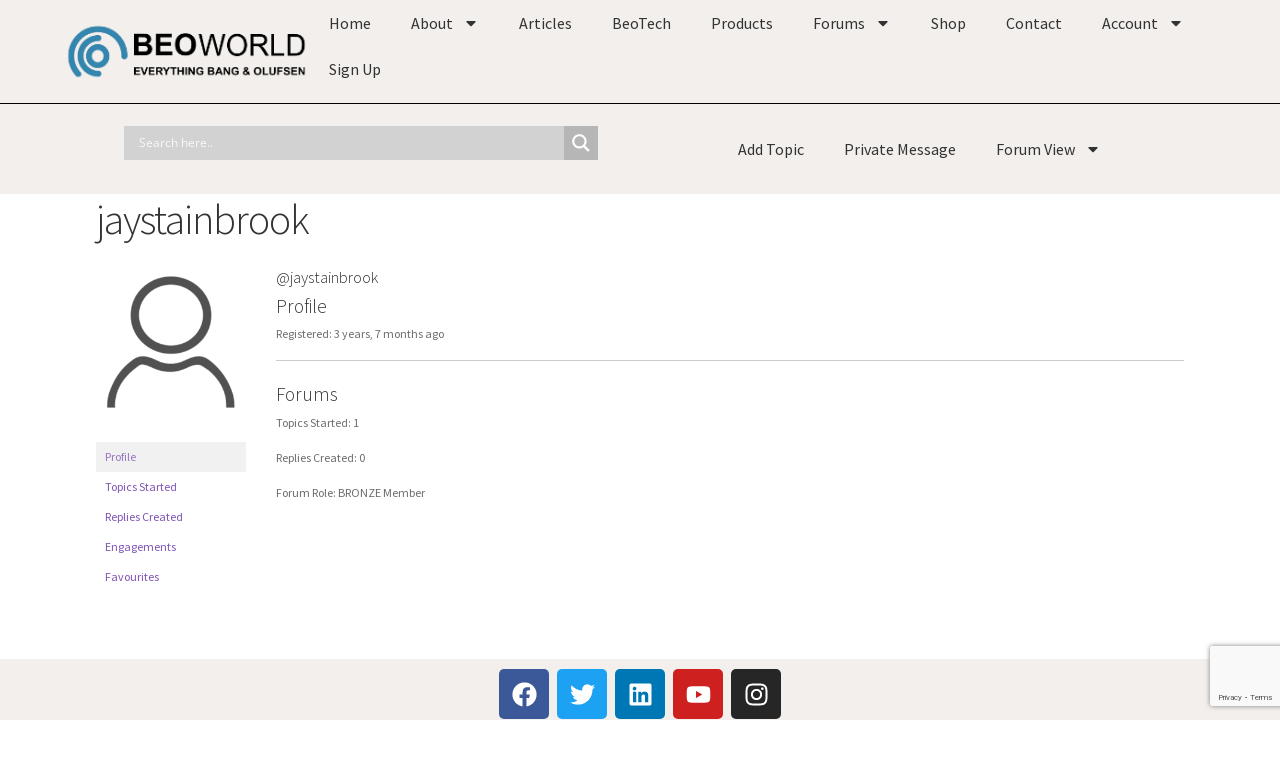

--- FILE ---
content_type: text/html; charset=utf-8
request_url: https://www.google.com/recaptcha/api2/anchor?ar=1&k=6LeBQ5MpAAAAAHjLqz3kPa8sALXycBOKRYxbwN-K&co=aHR0cHM6Ly9mb3J1bS5iZW93b3JsZC5vcmc6NDQz&hl=en&v=PoyoqOPhxBO7pBk68S4YbpHZ&size=invisible&anchor-ms=20000&execute-ms=30000&cb=7f6an8dyma25
body_size: 48802
content:
<!DOCTYPE HTML><html dir="ltr" lang="en"><head><meta http-equiv="Content-Type" content="text/html; charset=UTF-8">
<meta http-equiv="X-UA-Compatible" content="IE=edge">
<title>reCAPTCHA</title>
<style type="text/css">
/* cyrillic-ext */
@font-face {
  font-family: 'Roboto';
  font-style: normal;
  font-weight: 400;
  font-stretch: 100%;
  src: url(//fonts.gstatic.com/s/roboto/v48/KFO7CnqEu92Fr1ME7kSn66aGLdTylUAMa3GUBHMdazTgWw.woff2) format('woff2');
  unicode-range: U+0460-052F, U+1C80-1C8A, U+20B4, U+2DE0-2DFF, U+A640-A69F, U+FE2E-FE2F;
}
/* cyrillic */
@font-face {
  font-family: 'Roboto';
  font-style: normal;
  font-weight: 400;
  font-stretch: 100%;
  src: url(//fonts.gstatic.com/s/roboto/v48/KFO7CnqEu92Fr1ME7kSn66aGLdTylUAMa3iUBHMdazTgWw.woff2) format('woff2');
  unicode-range: U+0301, U+0400-045F, U+0490-0491, U+04B0-04B1, U+2116;
}
/* greek-ext */
@font-face {
  font-family: 'Roboto';
  font-style: normal;
  font-weight: 400;
  font-stretch: 100%;
  src: url(//fonts.gstatic.com/s/roboto/v48/KFO7CnqEu92Fr1ME7kSn66aGLdTylUAMa3CUBHMdazTgWw.woff2) format('woff2');
  unicode-range: U+1F00-1FFF;
}
/* greek */
@font-face {
  font-family: 'Roboto';
  font-style: normal;
  font-weight: 400;
  font-stretch: 100%;
  src: url(//fonts.gstatic.com/s/roboto/v48/KFO7CnqEu92Fr1ME7kSn66aGLdTylUAMa3-UBHMdazTgWw.woff2) format('woff2');
  unicode-range: U+0370-0377, U+037A-037F, U+0384-038A, U+038C, U+038E-03A1, U+03A3-03FF;
}
/* math */
@font-face {
  font-family: 'Roboto';
  font-style: normal;
  font-weight: 400;
  font-stretch: 100%;
  src: url(//fonts.gstatic.com/s/roboto/v48/KFO7CnqEu92Fr1ME7kSn66aGLdTylUAMawCUBHMdazTgWw.woff2) format('woff2');
  unicode-range: U+0302-0303, U+0305, U+0307-0308, U+0310, U+0312, U+0315, U+031A, U+0326-0327, U+032C, U+032F-0330, U+0332-0333, U+0338, U+033A, U+0346, U+034D, U+0391-03A1, U+03A3-03A9, U+03B1-03C9, U+03D1, U+03D5-03D6, U+03F0-03F1, U+03F4-03F5, U+2016-2017, U+2034-2038, U+203C, U+2040, U+2043, U+2047, U+2050, U+2057, U+205F, U+2070-2071, U+2074-208E, U+2090-209C, U+20D0-20DC, U+20E1, U+20E5-20EF, U+2100-2112, U+2114-2115, U+2117-2121, U+2123-214F, U+2190, U+2192, U+2194-21AE, U+21B0-21E5, U+21F1-21F2, U+21F4-2211, U+2213-2214, U+2216-22FF, U+2308-230B, U+2310, U+2319, U+231C-2321, U+2336-237A, U+237C, U+2395, U+239B-23B7, U+23D0, U+23DC-23E1, U+2474-2475, U+25AF, U+25B3, U+25B7, U+25BD, U+25C1, U+25CA, U+25CC, U+25FB, U+266D-266F, U+27C0-27FF, U+2900-2AFF, U+2B0E-2B11, U+2B30-2B4C, U+2BFE, U+3030, U+FF5B, U+FF5D, U+1D400-1D7FF, U+1EE00-1EEFF;
}
/* symbols */
@font-face {
  font-family: 'Roboto';
  font-style: normal;
  font-weight: 400;
  font-stretch: 100%;
  src: url(//fonts.gstatic.com/s/roboto/v48/KFO7CnqEu92Fr1ME7kSn66aGLdTylUAMaxKUBHMdazTgWw.woff2) format('woff2');
  unicode-range: U+0001-000C, U+000E-001F, U+007F-009F, U+20DD-20E0, U+20E2-20E4, U+2150-218F, U+2190, U+2192, U+2194-2199, U+21AF, U+21E6-21F0, U+21F3, U+2218-2219, U+2299, U+22C4-22C6, U+2300-243F, U+2440-244A, U+2460-24FF, U+25A0-27BF, U+2800-28FF, U+2921-2922, U+2981, U+29BF, U+29EB, U+2B00-2BFF, U+4DC0-4DFF, U+FFF9-FFFB, U+10140-1018E, U+10190-1019C, U+101A0, U+101D0-101FD, U+102E0-102FB, U+10E60-10E7E, U+1D2C0-1D2D3, U+1D2E0-1D37F, U+1F000-1F0FF, U+1F100-1F1AD, U+1F1E6-1F1FF, U+1F30D-1F30F, U+1F315, U+1F31C, U+1F31E, U+1F320-1F32C, U+1F336, U+1F378, U+1F37D, U+1F382, U+1F393-1F39F, U+1F3A7-1F3A8, U+1F3AC-1F3AF, U+1F3C2, U+1F3C4-1F3C6, U+1F3CA-1F3CE, U+1F3D4-1F3E0, U+1F3ED, U+1F3F1-1F3F3, U+1F3F5-1F3F7, U+1F408, U+1F415, U+1F41F, U+1F426, U+1F43F, U+1F441-1F442, U+1F444, U+1F446-1F449, U+1F44C-1F44E, U+1F453, U+1F46A, U+1F47D, U+1F4A3, U+1F4B0, U+1F4B3, U+1F4B9, U+1F4BB, U+1F4BF, U+1F4C8-1F4CB, U+1F4D6, U+1F4DA, U+1F4DF, U+1F4E3-1F4E6, U+1F4EA-1F4ED, U+1F4F7, U+1F4F9-1F4FB, U+1F4FD-1F4FE, U+1F503, U+1F507-1F50B, U+1F50D, U+1F512-1F513, U+1F53E-1F54A, U+1F54F-1F5FA, U+1F610, U+1F650-1F67F, U+1F687, U+1F68D, U+1F691, U+1F694, U+1F698, U+1F6AD, U+1F6B2, U+1F6B9-1F6BA, U+1F6BC, U+1F6C6-1F6CF, U+1F6D3-1F6D7, U+1F6E0-1F6EA, U+1F6F0-1F6F3, U+1F6F7-1F6FC, U+1F700-1F7FF, U+1F800-1F80B, U+1F810-1F847, U+1F850-1F859, U+1F860-1F887, U+1F890-1F8AD, U+1F8B0-1F8BB, U+1F8C0-1F8C1, U+1F900-1F90B, U+1F93B, U+1F946, U+1F984, U+1F996, U+1F9E9, U+1FA00-1FA6F, U+1FA70-1FA7C, U+1FA80-1FA89, U+1FA8F-1FAC6, U+1FACE-1FADC, U+1FADF-1FAE9, U+1FAF0-1FAF8, U+1FB00-1FBFF;
}
/* vietnamese */
@font-face {
  font-family: 'Roboto';
  font-style: normal;
  font-weight: 400;
  font-stretch: 100%;
  src: url(//fonts.gstatic.com/s/roboto/v48/KFO7CnqEu92Fr1ME7kSn66aGLdTylUAMa3OUBHMdazTgWw.woff2) format('woff2');
  unicode-range: U+0102-0103, U+0110-0111, U+0128-0129, U+0168-0169, U+01A0-01A1, U+01AF-01B0, U+0300-0301, U+0303-0304, U+0308-0309, U+0323, U+0329, U+1EA0-1EF9, U+20AB;
}
/* latin-ext */
@font-face {
  font-family: 'Roboto';
  font-style: normal;
  font-weight: 400;
  font-stretch: 100%;
  src: url(//fonts.gstatic.com/s/roboto/v48/KFO7CnqEu92Fr1ME7kSn66aGLdTylUAMa3KUBHMdazTgWw.woff2) format('woff2');
  unicode-range: U+0100-02BA, U+02BD-02C5, U+02C7-02CC, U+02CE-02D7, U+02DD-02FF, U+0304, U+0308, U+0329, U+1D00-1DBF, U+1E00-1E9F, U+1EF2-1EFF, U+2020, U+20A0-20AB, U+20AD-20C0, U+2113, U+2C60-2C7F, U+A720-A7FF;
}
/* latin */
@font-face {
  font-family: 'Roboto';
  font-style: normal;
  font-weight: 400;
  font-stretch: 100%;
  src: url(//fonts.gstatic.com/s/roboto/v48/KFO7CnqEu92Fr1ME7kSn66aGLdTylUAMa3yUBHMdazQ.woff2) format('woff2');
  unicode-range: U+0000-00FF, U+0131, U+0152-0153, U+02BB-02BC, U+02C6, U+02DA, U+02DC, U+0304, U+0308, U+0329, U+2000-206F, U+20AC, U+2122, U+2191, U+2193, U+2212, U+2215, U+FEFF, U+FFFD;
}
/* cyrillic-ext */
@font-face {
  font-family: 'Roboto';
  font-style: normal;
  font-weight: 500;
  font-stretch: 100%;
  src: url(//fonts.gstatic.com/s/roboto/v48/KFO7CnqEu92Fr1ME7kSn66aGLdTylUAMa3GUBHMdazTgWw.woff2) format('woff2');
  unicode-range: U+0460-052F, U+1C80-1C8A, U+20B4, U+2DE0-2DFF, U+A640-A69F, U+FE2E-FE2F;
}
/* cyrillic */
@font-face {
  font-family: 'Roboto';
  font-style: normal;
  font-weight: 500;
  font-stretch: 100%;
  src: url(//fonts.gstatic.com/s/roboto/v48/KFO7CnqEu92Fr1ME7kSn66aGLdTylUAMa3iUBHMdazTgWw.woff2) format('woff2');
  unicode-range: U+0301, U+0400-045F, U+0490-0491, U+04B0-04B1, U+2116;
}
/* greek-ext */
@font-face {
  font-family: 'Roboto';
  font-style: normal;
  font-weight: 500;
  font-stretch: 100%;
  src: url(//fonts.gstatic.com/s/roboto/v48/KFO7CnqEu92Fr1ME7kSn66aGLdTylUAMa3CUBHMdazTgWw.woff2) format('woff2');
  unicode-range: U+1F00-1FFF;
}
/* greek */
@font-face {
  font-family: 'Roboto';
  font-style: normal;
  font-weight: 500;
  font-stretch: 100%;
  src: url(//fonts.gstatic.com/s/roboto/v48/KFO7CnqEu92Fr1ME7kSn66aGLdTylUAMa3-UBHMdazTgWw.woff2) format('woff2');
  unicode-range: U+0370-0377, U+037A-037F, U+0384-038A, U+038C, U+038E-03A1, U+03A3-03FF;
}
/* math */
@font-face {
  font-family: 'Roboto';
  font-style: normal;
  font-weight: 500;
  font-stretch: 100%;
  src: url(//fonts.gstatic.com/s/roboto/v48/KFO7CnqEu92Fr1ME7kSn66aGLdTylUAMawCUBHMdazTgWw.woff2) format('woff2');
  unicode-range: U+0302-0303, U+0305, U+0307-0308, U+0310, U+0312, U+0315, U+031A, U+0326-0327, U+032C, U+032F-0330, U+0332-0333, U+0338, U+033A, U+0346, U+034D, U+0391-03A1, U+03A3-03A9, U+03B1-03C9, U+03D1, U+03D5-03D6, U+03F0-03F1, U+03F4-03F5, U+2016-2017, U+2034-2038, U+203C, U+2040, U+2043, U+2047, U+2050, U+2057, U+205F, U+2070-2071, U+2074-208E, U+2090-209C, U+20D0-20DC, U+20E1, U+20E5-20EF, U+2100-2112, U+2114-2115, U+2117-2121, U+2123-214F, U+2190, U+2192, U+2194-21AE, U+21B0-21E5, U+21F1-21F2, U+21F4-2211, U+2213-2214, U+2216-22FF, U+2308-230B, U+2310, U+2319, U+231C-2321, U+2336-237A, U+237C, U+2395, U+239B-23B7, U+23D0, U+23DC-23E1, U+2474-2475, U+25AF, U+25B3, U+25B7, U+25BD, U+25C1, U+25CA, U+25CC, U+25FB, U+266D-266F, U+27C0-27FF, U+2900-2AFF, U+2B0E-2B11, U+2B30-2B4C, U+2BFE, U+3030, U+FF5B, U+FF5D, U+1D400-1D7FF, U+1EE00-1EEFF;
}
/* symbols */
@font-face {
  font-family: 'Roboto';
  font-style: normal;
  font-weight: 500;
  font-stretch: 100%;
  src: url(//fonts.gstatic.com/s/roboto/v48/KFO7CnqEu92Fr1ME7kSn66aGLdTylUAMaxKUBHMdazTgWw.woff2) format('woff2');
  unicode-range: U+0001-000C, U+000E-001F, U+007F-009F, U+20DD-20E0, U+20E2-20E4, U+2150-218F, U+2190, U+2192, U+2194-2199, U+21AF, U+21E6-21F0, U+21F3, U+2218-2219, U+2299, U+22C4-22C6, U+2300-243F, U+2440-244A, U+2460-24FF, U+25A0-27BF, U+2800-28FF, U+2921-2922, U+2981, U+29BF, U+29EB, U+2B00-2BFF, U+4DC0-4DFF, U+FFF9-FFFB, U+10140-1018E, U+10190-1019C, U+101A0, U+101D0-101FD, U+102E0-102FB, U+10E60-10E7E, U+1D2C0-1D2D3, U+1D2E0-1D37F, U+1F000-1F0FF, U+1F100-1F1AD, U+1F1E6-1F1FF, U+1F30D-1F30F, U+1F315, U+1F31C, U+1F31E, U+1F320-1F32C, U+1F336, U+1F378, U+1F37D, U+1F382, U+1F393-1F39F, U+1F3A7-1F3A8, U+1F3AC-1F3AF, U+1F3C2, U+1F3C4-1F3C6, U+1F3CA-1F3CE, U+1F3D4-1F3E0, U+1F3ED, U+1F3F1-1F3F3, U+1F3F5-1F3F7, U+1F408, U+1F415, U+1F41F, U+1F426, U+1F43F, U+1F441-1F442, U+1F444, U+1F446-1F449, U+1F44C-1F44E, U+1F453, U+1F46A, U+1F47D, U+1F4A3, U+1F4B0, U+1F4B3, U+1F4B9, U+1F4BB, U+1F4BF, U+1F4C8-1F4CB, U+1F4D6, U+1F4DA, U+1F4DF, U+1F4E3-1F4E6, U+1F4EA-1F4ED, U+1F4F7, U+1F4F9-1F4FB, U+1F4FD-1F4FE, U+1F503, U+1F507-1F50B, U+1F50D, U+1F512-1F513, U+1F53E-1F54A, U+1F54F-1F5FA, U+1F610, U+1F650-1F67F, U+1F687, U+1F68D, U+1F691, U+1F694, U+1F698, U+1F6AD, U+1F6B2, U+1F6B9-1F6BA, U+1F6BC, U+1F6C6-1F6CF, U+1F6D3-1F6D7, U+1F6E0-1F6EA, U+1F6F0-1F6F3, U+1F6F7-1F6FC, U+1F700-1F7FF, U+1F800-1F80B, U+1F810-1F847, U+1F850-1F859, U+1F860-1F887, U+1F890-1F8AD, U+1F8B0-1F8BB, U+1F8C0-1F8C1, U+1F900-1F90B, U+1F93B, U+1F946, U+1F984, U+1F996, U+1F9E9, U+1FA00-1FA6F, U+1FA70-1FA7C, U+1FA80-1FA89, U+1FA8F-1FAC6, U+1FACE-1FADC, U+1FADF-1FAE9, U+1FAF0-1FAF8, U+1FB00-1FBFF;
}
/* vietnamese */
@font-face {
  font-family: 'Roboto';
  font-style: normal;
  font-weight: 500;
  font-stretch: 100%;
  src: url(//fonts.gstatic.com/s/roboto/v48/KFO7CnqEu92Fr1ME7kSn66aGLdTylUAMa3OUBHMdazTgWw.woff2) format('woff2');
  unicode-range: U+0102-0103, U+0110-0111, U+0128-0129, U+0168-0169, U+01A0-01A1, U+01AF-01B0, U+0300-0301, U+0303-0304, U+0308-0309, U+0323, U+0329, U+1EA0-1EF9, U+20AB;
}
/* latin-ext */
@font-face {
  font-family: 'Roboto';
  font-style: normal;
  font-weight: 500;
  font-stretch: 100%;
  src: url(//fonts.gstatic.com/s/roboto/v48/KFO7CnqEu92Fr1ME7kSn66aGLdTylUAMa3KUBHMdazTgWw.woff2) format('woff2');
  unicode-range: U+0100-02BA, U+02BD-02C5, U+02C7-02CC, U+02CE-02D7, U+02DD-02FF, U+0304, U+0308, U+0329, U+1D00-1DBF, U+1E00-1E9F, U+1EF2-1EFF, U+2020, U+20A0-20AB, U+20AD-20C0, U+2113, U+2C60-2C7F, U+A720-A7FF;
}
/* latin */
@font-face {
  font-family: 'Roboto';
  font-style: normal;
  font-weight: 500;
  font-stretch: 100%;
  src: url(//fonts.gstatic.com/s/roboto/v48/KFO7CnqEu92Fr1ME7kSn66aGLdTylUAMa3yUBHMdazQ.woff2) format('woff2');
  unicode-range: U+0000-00FF, U+0131, U+0152-0153, U+02BB-02BC, U+02C6, U+02DA, U+02DC, U+0304, U+0308, U+0329, U+2000-206F, U+20AC, U+2122, U+2191, U+2193, U+2212, U+2215, U+FEFF, U+FFFD;
}
/* cyrillic-ext */
@font-face {
  font-family: 'Roboto';
  font-style: normal;
  font-weight: 900;
  font-stretch: 100%;
  src: url(//fonts.gstatic.com/s/roboto/v48/KFO7CnqEu92Fr1ME7kSn66aGLdTylUAMa3GUBHMdazTgWw.woff2) format('woff2');
  unicode-range: U+0460-052F, U+1C80-1C8A, U+20B4, U+2DE0-2DFF, U+A640-A69F, U+FE2E-FE2F;
}
/* cyrillic */
@font-face {
  font-family: 'Roboto';
  font-style: normal;
  font-weight: 900;
  font-stretch: 100%;
  src: url(//fonts.gstatic.com/s/roboto/v48/KFO7CnqEu92Fr1ME7kSn66aGLdTylUAMa3iUBHMdazTgWw.woff2) format('woff2');
  unicode-range: U+0301, U+0400-045F, U+0490-0491, U+04B0-04B1, U+2116;
}
/* greek-ext */
@font-face {
  font-family: 'Roboto';
  font-style: normal;
  font-weight: 900;
  font-stretch: 100%;
  src: url(//fonts.gstatic.com/s/roboto/v48/KFO7CnqEu92Fr1ME7kSn66aGLdTylUAMa3CUBHMdazTgWw.woff2) format('woff2');
  unicode-range: U+1F00-1FFF;
}
/* greek */
@font-face {
  font-family: 'Roboto';
  font-style: normal;
  font-weight: 900;
  font-stretch: 100%;
  src: url(//fonts.gstatic.com/s/roboto/v48/KFO7CnqEu92Fr1ME7kSn66aGLdTylUAMa3-UBHMdazTgWw.woff2) format('woff2');
  unicode-range: U+0370-0377, U+037A-037F, U+0384-038A, U+038C, U+038E-03A1, U+03A3-03FF;
}
/* math */
@font-face {
  font-family: 'Roboto';
  font-style: normal;
  font-weight: 900;
  font-stretch: 100%;
  src: url(//fonts.gstatic.com/s/roboto/v48/KFO7CnqEu92Fr1ME7kSn66aGLdTylUAMawCUBHMdazTgWw.woff2) format('woff2');
  unicode-range: U+0302-0303, U+0305, U+0307-0308, U+0310, U+0312, U+0315, U+031A, U+0326-0327, U+032C, U+032F-0330, U+0332-0333, U+0338, U+033A, U+0346, U+034D, U+0391-03A1, U+03A3-03A9, U+03B1-03C9, U+03D1, U+03D5-03D6, U+03F0-03F1, U+03F4-03F5, U+2016-2017, U+2034-2038, U+203C, U+2040, U+2043, U+2047, U+2050, U+2057, U+205F, U+2070-2071, U+2074-208E, U+2090-209C, U+20D0-20DC, U+20E1, U+20E5-20EF, U+2100-2112, U+2114-2115, U+2117-2121, U+2123-214F, U+2190, U+2192, U+2194-21AE, U+21B0-21E5, U+21F1-21F2, U+21F4-2211, U+2213-2214, U+2216-22FF, U+2308-230B, U+2310, U+2319, U+231C-2321, U+2336-237A, U+237C, U+2395, U+239B-23B7, U+23D0, U+23DC-23E1, U+2474-2475, U+25AF, U+25B3, U+25B7, U+25BD, U+25C1, U+25CA, U+25CC, U+25FB, U+266D-266F, U+27C0-27FF, U+2900-2AFF, U+2B0E-2B11, U+2B30-2B4C, U+2BFE, U+3030, U+FF5B, U+FF5D, U+1D400-1D7FF, U+1EE00-1EEFF;
}
/* symbols */
@font-face {
  font-family: 'Roboto';
  font-style: normal;
  font-weight: 900;
  font-stretch: 100%;
  src: url(//fonts.gstatic.com/s/roboto/v48/KFO7CnqEu92Fr1ME7kSn66aGLdTylUAMaxKUBHMdazTgWw.woff2) format('woff2');
  unicode-range: U+0001-000C, U+000E-001F, U+007F-009F, U+20DD-20E0, U+20E2-20E4, U+2150-218F, U+2190, U+2192, U+2194-2199, U+21AF, U+21E6-21F0, U+21F3, U+2218-2219, U+2299, U+22C4-22C6, U+2300-243F, U+2440-244A, U+2460-24FF, U+25A0-27BF, U+2800-28FF, U+2921-2922, U+2981, U+29BF, U+29EB, U+2B00-2BFF, U+4DC0-4DFF, U+FFF9-FFFB, U+10140-1018E, U+10190-1019C, U+101A0, U+101D0-101FD, U+102E0-102FB, U+10E60-10E7E, U+1D2C0-1D2D3, U+1D2E0-1D37F, U+1F000-1F0FF, U+1F100-1F1AD, U+1F1E6-1F1FF, U+1F30D-1F30F, U+1F315, U+1F31C, U+1F31E, U+1F320-1F32C, U+1F336, U+1F378, U+1F37D, U+1F382, U+1F393-1F39F, U+1F3A7-1F3A8, U+1F3AC-1F3AF, U+1F3C2, U+1F3C4-1F3C6, U+1F3CA-1F3CE, U+1F3D4-1F3E0, U+1F3ED, U+1F3F1-1F3F3, U+1F3F5-1F3F7, U+1F408, U+1F415, U+1F41F, U+1F426, U+1F43F, U+1F441-1F442, U+1F444, U+1F446-1F449, U+1F44C-1F44E, U+1F453, U+1F46A, U+1F47D, U+1F4A3, U+1F4B0, U+1F4B3, U+1F4B9, U+1F4BB, U+1F4BF, U+1F4C8-1F4CB, U+1F4D6, U+1F4DA, U+1F4DF, U+1F4E3-1F4E6, U+1F4EA-1F4ED, U+1F4F7, U+1F4F9-1F4FB, U+1F4FD-1F4FE, U+1F503, U+1F507-1F50B, U+1F50D, U+1F512-1F513, U+1F53E-1F54A, U+1F54F-1F5FA, U+1F610, U+1F650-1F67F, U+1F687, U+1F68D, U+1F691, U+1F694, U+1F698, U+1F6AD, U+1F6B2, U+1F6B9-1F6BA, U+1F6BC, U+1F6C6-1F6CF, U+1F6D3-1F6D7, U+1F6E0-1F6EA, U+1F6F0-1F6F3, U+1F6F7-1F6FC, U+1F700-1F7FF, U+1F800-1F80B, U+1F810-1F847, U+1F850-1F859, U+1F860-1F887, U+1F890-1F8AD, U+1F8B0-1F8BB, U+1F8C0-1F8C1, U+1F900-1F90B, U+1F93B, U+1F946, U+1F984, U+1F996, U+1F9E9, U+1FA00-1FA6F, U+1FA70-1FA7C, U+1FA80-1FA89, U+1FA8F-1FAC6, U+1FACE-1FADC, U+1FADF-1FAE9, U+1FAF0-1FAF8, U+1FB00-1FBFF;
}
/* vietnamese */
@font-face {
  font-family: 'Roboto';
  font-style: normal;
  font-weight: 900;
  font-stretch: 100%;
  src: url(//fonts.gstatic.com/s/roboto/v48/KFO7CnqEu92Fr1ME7kSn66aGLdTylUAMa3OUBHMdazTgWw.woff2) format('woff2');
  unicode-range: U+0102-0103, U+0110-0111, U+0128-0129, U+0168-0169, U+01A0-01A1, U+01AF-01B0, U+0300-0301, U+0303-0304, U+0308-0309, U+0323, U+0329, U+1EA0-1EF9, U+20AB;
}
/* latin-ext */
@font-face {
  font-family: 'Roboto';
  font-style: normal;
  font-weight: 900;
  font-stretch: 100%;
  src: url(//fonts.gstatic.com/s/roboto/v48/KFO7CnqEu92Fr1ME7kSn66aGLdTylUAMa3KUBHMdazTgWw.woff2) format('woff2');
  unicode-range: U+0100-02BA, U+02BD-02C5, U+02C7-02CC, U+02CE-02D7, U+02DD-02FF, U+0304, U+0308, U+0329, U+1D00-1DBF, U+1E00-1E9F, U+1EF2-1EFF, U+2020, U+20A0-20AB, U+20AD-20C0, U+2113, U+2C60-2C7F, U+A720-A7FF;
}
/* latin */
@font-face {
  font-family: 'Roboto';
  font-style: normal;
  font-weight: 900;
  font-stretch: 100%;
  src: url(//fonts.gstatic.com/s/roboto/v48/KFO7CnqEu92Fr1ME7kSn66aGLdTylUAMa3yUBHMdazQ.woff2) format('woff2');
  unicode-range: U+0000-00FF, U+0131, U+0152-0153, U+02BB-02BC, U+02C6, U+02DA, U+02DC, U+0304, U+0308, U+0329, U+2000-206F, U+20AC, U+2122, U+2191, U+2193, U+2212, U+2215, U+FEFF, U+FFFD;
}

</style>
<link rel="stylesheet" type="text/css" href="https://www.gstatic.com/recaptcha/releases/PoyoqOPhxBO7pBk68S4YbpHZ/styles__ltr.css">
<script nonce="N813jrU7QhMyNlURz61bdw" type="text/javascript">window['__recaptcha_api'] = 'https://www.google.com/recaptcha/api2/';</script>
<script type="text/javascript" src="https://www.gstatic.com/recaptcha/releases/PoyoqOPhxBO7pBk68S4YbpHZ/recaptcha__en.js" nonce="N813jrU7QhMyNlURz61bdw">
      
    </script></head>
<body><div id="rc-anchor-alert" class="rc-anchor-alert"></div>
<input type="hidden" id="recaptcha-token" value="[base64]">
<script type="text/javascript" nonce="N813jrU7QhMyNlURz61bdw">
      recaptcha.anchor.Main.init("[\x22ainput\x22,[\x22bgdata\x22,\x22\x22,\[base64]/[base64]/[base64]/[base64]/[base64]/UltsKytdPUU6KEU8MjA0OD9SW2wrK109RT4+NnwxOTI6KChFJjY0NTEyKT09NTUyOTYmJk0rMTxjLmxlbmd0aCYmKGMuY2hhckNvZGVBdChNKzEpJjY0NTEyKT09NTYzMjA/[base64]/[base64]/[base64]/[base64]/[base64]/[base64]/[base64]\x22,\[base64]\\u003d\\u003d\x22,\[base64]/Dq8K1wrlyw6d/w4QQw7Q6BDXCrBfDiHkjw5HCjgpCC8OzwpEgwp5vCMKbw6zCrMOIPsK9wr7DqA3CmhrCpjbDlsKCKyUuwpxbWXIKwr7DonoTGBvCk8KOAcKXNWzDrMOER8O5aMKmQ2vDhiXCrMOYXUsmUcOqc8KRwrrDoX/Ds2ENwqrDhMORfcOhw53CunPDicODw4bDhMKALsOOwrvDoRRpw4ByI8KSw7PDmXdLY23DiCJnw6/CjsKrfMO1w5zDlcK6CMK0w4dhTMOhTsKqIcK7KHwgwplWwrF+woR0wqPDhmR9woxRQVDCvkwzworDmsOUGQ81f3FQWSLDhMOawpnDoj5Iw7kgHxlJAnBbwok9W1MSIU0yIE/ChBRTw6nDpw3Cp8Krw53CrkZ7LngCwpDDiEPCjsOrw6Zzw7xdw7XDoMKgwoMvaDjCh8K3wrEfwoRnwoHCmcKGw4rDvVVXexpKw6xVKlohVBTDpcKuwrtNS3dGXXM/wq3CmXTDt2zDvArCuC/Dk8KdXjoxw6HDug19w6/Ci8OILw/Dm8OHRcKbwpJneMKiw7RFDR7DsH7DsFbDlEp/wplhw7cDX8Kxw6kpwoBBIj1Iw7XCpgbDqEU/w5xdZDnCvsK7ciINwpkyW8OvdsO+wo3DhsKDZ01AwosBwq0ZI8OZw4ILNsKhw4t3asKRwp1lZ8OWwowfFcKyB8OiFMK5G8O3XcOyMQvCgMKsw69Bwq/DpDPCtEnChsKswqkXZVknF0fCk8OHwoDDiAzCsMK5fMKQOAEcSsKmwp1AEMOawpMYTMO+wptfW8O9JMOqw4Y1GcKJCcOTwofCmX5Ww5YYX1bDuVPCm8KIwqHDkmYnKCjDscOQwro9w4XCqMOXw6jDq3XCmAs9PX08D8O9wqRraMOww43ClsKIW8KbDcKowogjwp/[base64]/CvMOmMRRywqI8w4cBHR/DhVxLMcOmwpJ8wp/[base64]/[base64]/eHw9w5TDuDbDlcOHw7vDl8ONc8OgwrrCmsKGwofCvS5Ewq0SIcOiwqdZwoR7w7TDisKkLEXCh3/CnClTwpQsHsOLwr3DrMKSVsOJw6rCuMKww55UFgDDrsKnwp/CncKIan7DjF1/wqrDqDZzw7PChizCi3NmI1FfQsKJYVpkXhLDkmHCt8Oww7TCiMOdE3nClk3CpT4ySg/[base64]/w6LDrWMVB8KoTsOsaUInFGp0I2s8fRHCszfDowvCvcKgw6QywrnDvMKjWmA/Lj4ZwrV3IMO/[base64]/fz/[base64]/Ct1LCkcO1EWBebsOvOcKveGl4bXzCnMOOVMKKw7QPEsK6wp1MwrB+wps+S8KlwqrCnsO3woAwEMKhSsOJRT/DqMKIwovDlsK6wr7CuXNCW8KLwr/CuHsWw4/Do8OJFsOgw6HCv8O5S35Cw5HCjiQXwpvCj8K2JC0eVMOxajLDucOmwrvDuS16DsK4IXjDicK9UCEAa8Oie0sVw7TDo0cEw4FLBFDDisKowoLDuMOCwqLDn8OZacOLw63CvsKRQMOzw5jDtsKmwpHDrUJSE8OYwoDDmcOhw7EkNxQYYMOpw6/[base64]/CoEtRwp3Dk2pdf2IECRLCn8KRw5NRwp/[base64]/wqsXw7nCrBRGA8O1wrHCkDxawqfCnMKLEDgZw6tYwqDDosKOw5EnfMKIwp4Cw7nDp8O2BsK2IcOdw6gyKx7CnsOWw59QIhLDsk7CoThNw4/CrVFswojCnMOqEMKADic/wqTDisKFGmPDrMKLCmPCkWvDrT3DqSMbR8OQHcOBHsOaw5Ruw7QfwrrDssKwwq7CpmjCmsOuwrYkw7bDh1vDgmtBLjB8ECPCk8KhwqEMIcOdwrdQwognwrMHbcKXw4jCgMO0NQsoKMKVwpkCw5nCsxcfKMONZTzCusOxNMOxd8OQw61nw7ZgZMO6BsK/EMOrw4HDqcKuw5LCs8OxJzTDksOXwps4w4zDhFlCwohLwrTDuD8xwp3CvlR2woPDvcKgFgQ8RcKgw6htaVjDrEjDhcKYwr8nwp/[base64]/[base64]/Co8KRUsK3woDCm8O6EsKCfCPCqVVnw6Z2SxXCgykbBsKOwrnDh0HCiTZUA8OcdETClA7CtsOrR8O+woXCnHULEMO1FsO/[base64]/DqTXCp8OyJsOmT8KxwozChMO/SMKBwp3DrsORwqtcfk4rwoPCtcK0w7ZTe8OWbMOmwqpadMKQwo5cw7nCnsOqfMKOw7zDhMKZVFzDpQHDocOSw6XCssKtYHB/MsKIAsOkwqgXwrw/C0hnIRxJwprDk3vCusK5fyHDlXvCv1EUaGrDvGo1J8KHbsO1OmPCk03DpMO7wq4/wrlQDEXCvMOuwpc7UifDuxTDnVxBFsOJw4bDhSxJw5XCl8OuAUBqw4bCmMO6D3HCvm4Hw6NydMKAXMKNw5fDhXvDqsK/wpfCgcKUwpRJWMKSwr7Ctyc2w6jDq8O7QifDmTQlGi7CvF3DsMOew5NQLyLClzTCq8OIwqQqw53DoUbDoAo7wrnCnBnCisOKGnwmIWvCnRrDvMO5wqHDssOtY2/Co3TDisO/eMOWw4bChkNpw4wSZMKlYRUvSMOow5QGwoHCl3p6SsKQBwh0wpTDt8KEwqPDmMKvwrHCj8KFw58MMsKQwqN9w6HCqMKkPmsTw5DDiMK/wqXCpsKaa8Krw64eAl5/w4g5wo98BGZSw4wqB8KNwo8qKEbDoidWUXvCm8KHwozDqMOUw655C3rCugjClj3Du8OnKTPCvA/CosKAw69bw7TCj8KoSMOEwqM/MVUnwoXDrsOacUM2fMODb8O+fHzCocOawoNsTMO9ACgXw7TCucKtb8O2w7TComjCg2spfC4JYnLDssKDwpXCkB4efsOPO8OJw6LDgsO5NsOQw5gmOcOpwpUmwoRzwpvCicKLLsOmwrPDr8K/HMOFw7vDi8OYw5fDsAnDl3R+w79oOMKewrPCssKkTsKSwprDrcOQDTwYwrzDucOPLsOxTcK3wrEDQcOGGcKVwosacMKWBjp0wrDCscOoLBpZFsKswqLDgDNcfz/[base64]/[base64]/KQHCtw7DpXrDhMKRUloQwqPDocO+wrDCu8KQwp3CnsKyByvCh8KDw4LDjiFWwp7Cm1LCjMOfP8K0w6HCvMKyJWzDgkPCnMOlBcKtwqLCvWxFw5DCp8O0w4lxGsKFPXfCscK0Q3ZZw6/[base64]/wojCjkDDq1Y8YsKkRBHCvMK/HHx8YH/DiMOUwqLCsS8LSMO8w6nCqj9wVVfDvyjDrnEgwolULcKFwojCjsKVHScLw6vCr2LCrDp6wrcPw7fCsCI6OAA6wpbCgsK3NsKsDDjDiXrCiMKjw4zDjDoYecOlNC/Dh1/CusKuwq1eSmzDrsK/YUcfPyfChMOlwop6wpHDu8O/w6LDrsOowr/[base64]/CsggXw6LClcOYGBPDqwjCtcKrw6nDkETDqkw5S8K2JybCiVjCjsOMw5cmXMKbYTUzQ8K5w4PCvy3Ds8OHDsKCw4nDlsKPwpgEUzLCrx7DkiEewr8FwrHDkcKTwrnCusK0worDkAdvYsK/eFAPT3jDpj4MwoLDvxHCgEPCh8OywoxHw4QaEMKUYMOYbMK8w6xBbBbDl8KMw6FSQ8OYeznCqMKQwoLDnsOmSzbCnSEcTMKbw6fChXvCjHXCihfCh8KvEsOmw7FWJ8OmdiIGHsOVw7TDkcKowphvc13CisOqwrfCk2/[base64]/Dsi0iwqUCSRtLYsK+w4vDghHCtwfCrwpQw6/Ci8KMHEXCoiI0Xn/CjWLCu2QrwoFgw6DDgsOVw4PDq3bDo8KBw7XClMO/[base64]/Ct11/wqDDvcOANBrDhAnCiMOdLWHDun/CqsOzEsOiQsKsw7HDvcKYw5ERw5XCp8OfXH7CrCLCoXbClQlFw57DnwopRWtYWMOUOsKSw5PDk8OZOcOIwpNFd8OKwqzCg8KOwo3DosOjwp/ChBnCqizCmnE+IFzDlxjCsC7CgMKmN8KiXxEqcCDDg8KJMEzDrMOYw5PDucOXIhQ9wpfDmy7DnsO/w5Jjw5FpVcKvKcOnaMKwF3TDr1/ChMKuGmFhw6xuwqZ1wpnDhko3emwcF8O0w6FvTwPCosKuUsKBI8Kxwo4cwrDDkBXDmRrCqTXCg8KNGcKfWm9lB29hY8K4S8ONMcOiZE9Aw4XDtXnDv8OTAcK4w4zCpMKwwrJYaMO/wpjCh3fDt8KEwp3CgFZ9wr9Zw6fCgsKJw7HCjT/DpB49wpXCksKAw4Miw4XDsDMbw6DClncaCcOuKsOvw5NFw59Tw7vDrsO6HTtcw5YVw5HCr2DDknvDhlDDgUACw4dgQsKjW33DoBAbd1JXQ8KGwrrCuhBNw6fDncO5w5jDlnRKI0QZw77DimTDl15lIiFYZsK/[base64]/wpPDiTHDuxvDp8KAYTcpeMKLw655MAzDjsKMworCn8OFNcOXw4MyQjBjfSjCqX/ClMOgCcOMeW7CtDFyNsKpw49wwrdew7nCuMOxwoTDncKaXMOZPR/[base64]/Dnx/[base64]/ChsOrf8KXGsK1wp8Sw69owpTCmMOQw7UVwq7Dl8KRw6EPwobDo1XCmggFwocWwpFZw6bDogFeAcK7w4nDr8OkYA0LTMKjw7V4wprCpXwlw77DtsOiwrrChsKTwrnCusK5MMKCwqUBwrolwrkaw5HCgDUYw6LDuR/DrGzDtBETRcOcwpJlw7BVC8OOwqbDpcKfXRHCpSJqVyDCssKLdMKzw4XDpzLCsiIPc8Krw6RBw4ZaMAoEw5PDnsKIesOfScKqwr92wrPCu1jDj8KgLSnDuATCrMO0w5BHBhDDrmV5wqIvw4s/[base64]/[base64]/DiU3Cqk8Lw6XCpMOvw6rCgMKFw7pAO1Z4QUvCszNUc8KZZSHDgMKZX3RTT8Obw7pCFyxmfMOxw4DDtyvDncOoSMKBdcO5IsOsw4R4OgIObnk9ZCg0wqHDqXVwFztLwrh2w5kbw5nDtgtTVRoQKGXCqsKaw61fXxYZNMKIwpzDrz7Dq8OQUmnCoRN5CX1/wprCuE4Uw5MhI2PDvcO4wpHCjizChxvDryUcwr3CnMKBwocdw7xePm/CicKtwq7DocO2ScKeC8OYwoBIw7VscgDCkMKqwpPCjjc1fmzCq8OLXcKzw7IPwqLCqRAdE8OWH8KaYlbDnkMDFD3CulDDoMOOw4EdbsKAXcKjw5x9CsKDJcK/w4zCvWPCvMOew6Q2ZMOGbTktYMOhwrrCm8Ohwo/DhkZrw6V+wrDCuGUOEwNxw5DDgAfDm1RMZTsEByF8w7jDoClfFEh6XcKkw6oMw5rChcOIbcO+wqBgGMK0EcKCXAJswqvDixDDr8KHwrbCiXXDhn/[base64]/CqMO2woN1Dw3CuEcjwrNJw6lywoZJIsO9VwhOw5TCqsK1w4nDrgnCtwDCvUfCi0HClRk7c8OVGH9mOMKdw6TDrXA6w7HCijTDtsKEbMKRcn7DvcKewr/CshvClEV8w7DCiV4Wd3NTwrhvEsO0HsK7w4PCtFvCqTbCnsKoUMKANQV1Txgqw5fDosKBwrHCnkJCZTfDmwIuVsOEdBlUfwXDq0TDogg3woJuwqcUYMK8wphqwpECwqxQfcOHVDI4GBLCt3PCrDMWeCE9bSXDpcKvw442w6TDiMKKw7tMwrDDsMK9KAJkwozCuA/Cg15DXcOyLcKiwrTCisOTwqzCncObfQrDgMObT0/DqCN6QG5ywoNlwpYCw4XCrsKIwo/[base64]/DpsK3wq/DmEHCmsOxQsKkw77Dn8KHdMKICMOEWSjDmcKTGnbDv8KFAsOHVkTClsOmLcOgw5VUG8Khw4jCrlVTwoogfBcQwobDiEHDqMOFwpXDrMKWFUVfw53Dk8OZwrnCknvCnAFZwrJvZcORdsOewqfCksKbwrbCpgTCusOtT8KPesKQwrzDhDhhSUgoa8KmS8KuO8KDwp/CkcOdw6MIw49Uw43CqhgHwqPCjUXDqFbCnlzCm1krw6fDo8KHPsKFwrQ1SwJhwrnCkcO4BX/CtkJvw5w/w4d/PMKfWVAIdMKsKEPDjxpnwppWwpTDgMOVVMKAHsOUwr12w6nCiMKCZ8OscMK+ScKrHlsgwrrCg8K8JUHCmXnDvsODf2IeUW9LXjLChsOSEMO9w7VsSMK3w6xONlbCnBnDsC3DnlTDrsOnCUbCocOcF8OawrwBWcKlfU/CjMOQawR9dMKKAwJWwpJ2dMKWXwHDtMO4w7fCgBFdRsKJVhQ/woAow7DCkcOeN8KnW8Olw4NUwonCksKYw6XDul0cK8O4wr4AwozCt0Qqw63CiCXCpMKIwqgCwr3Do1LDvxdpw7V0bsKJwq3CiUnDusO5wofDicORwqgLUMOiw5QnEcKEeMKRZMKyw7nDjRBsw41GRlh2OXYSEhHDkcKFch7DjsO5OcOZw5rDhUHDp8KfXEwhPcO/[base64]/CuScKVcKywrPDohoSwrx+Q1PChB86w5DCvcKASxfChcKTOsOGwoHDlUozd8OZw6LCgjJrasKIw4I1wpd9w4HDglfCtGIRTsO9wr46wrMLw6wdSMOVfw7CiMK7w7YZY8K7RMKJdHbCrsKgcjosw6JiwojCvMOLBTTCl8O2HsK2IsK/PsOEfsKTbsOKwpDClhBBwopyY8KqMcK8w6QCw6JRecOlcsKhY8OpNcKhw6Y5D0DCmmLDu8OIwonDq8ObY8KIw53DicKNw7l1B8OrM8OHw48xwrw1w6JywqZYwqvDi8Oqwo7DsUEhZcO1esKJw7tgwrTDosKgwosTdgl/w4TCu15ZLRfChEAEFcKOwrs+wpXDmzl1wqPDkRfDvMO6wq/DjMKYw77ChcKzwq5qTMK+IDrDtcOtGMK5J8K/[base64]/DnljChcONwpgNU8KdesKswobDmXrDjsOJwqZkwrc0XMOpw6gdEMKMw6XCucOmwovCnmjChsKEw59Nw7Bow4VtJ8Ohw74kw67Cn0d1X3PDlMOFwoUAfwY3w6PDjCrCrMKvwoAiw5HDgRXDoFxSFEDChHLDlEp0NBvDt3HCssObwrbDn8KQw4kgG8O/ScK9w6TDqwrCqWPCmj/DiDnDnlnCusKuw6Y4woAww49wSnrDkMO4wrHDpsK8w67Ch2TDn8K7w59DJwoHwoA7w69HUSXCpsKHw7EMw49bLwrDgcO5Z8KjRHcLwpcEGGPCnMK7woXDmMOdYk3CmwvCiMORZcKbA8Oyw4zCpsKxIUBAwpHClsKKAsK/QzTDrVTCl8OKwqYhf3LDpiXDt8Ovw6DDvWYhcsOvw50Mw7sJwrUOaDhjIzY2w6PDqV0oHMKNw6ppw55/wpDCmsKHw5bDrlEewpBPwrQaaVBTwoxEw542wp3Dpgs/[base64]/DlDZKIsOqFzsJwpfCuMOlJcOaHVAuSMKsw7kMw6PDjsONa8K3VkzDmArCpsKUMcOvIsKew5hPw5vCmi8CHsKpw69TwqlBwpB3w7B5w5gxwr/DjcKFWVbDjXNZDy/[base64]/dcOSwoXDpS/[base64]/DqsOTw57Cs8Kpw4ZjwqLDmsOgw6TCvsOnbXh0J8KuwoBXw5DCgnJic1HDs0xVb8Ogw5/CqMO1w5wuUsK/OcODd8KHw6XCoABvL8OYw7jDtVjDk8OLbSYuwoPDjhcuLsOncUDCrMK1w4BmwopxwrTCmxcSw7XDocK0w5vDsnNkwqfDjsOeHUNDwoPCjsKlU8KYwqxufExbw4Aswr3Dky8FwozCnC5eYTfDiBbChGHDr8ORHcOuwrsYdmLCqSzDqifCqE/DoFcSwrJOwocPw5XDkwLDhAbDqsOfPmTDkWzCqMKXfMKgBhgJJTvDsyorwqXCjcOnw6LCrsOdw6fDjmbCvTHDlU7DkWTDisKKasOBwo8KwoM6VSVDw7PDlWFLw7Y0H1l6w5VgBcKINwXCoElswrgrYsK3c8KtwqcEw77Dr8OpJcO/[base64]/DhArCocKjV8K3FsOpWcKxwpgiw4PCkm00w7xjTsO1w5zDncOBRwg/w6vCocOlb8KgLUEhwrwyd8OOwrJDOsKsPsOkwrIUw6jCjF0RL8KXPcK8OGfDgMOcc8O6w4vCgC0THl9FPkYERCMTw7vCkQVGbcOVw6nDucORw6vDgsKPZsO4wo3DksOywoPDrA1lR8OZQi7DsMO7w5wkw6PDvMOKHsKIdBXDhgfCrmtqwrzCrMKcw6MVJm4jYcO/HXrCjMOWwqzDkHtvRMOoTwPDkWpjw4PDgsKFdUHDvi1owojCthbCqRtWIhHCsRk0IS0mH8KpwrLDtBnDl8KgWl8gwopbwpTCn2UIBMOHHj7DpiEbw5HDrQoSbMKVw6/DmwFcaDrCtsKSCgoKfAHCoWVIwr5aw5wvdEBHw6N6LcOyc8K9HwcZKHlFw4jDsMKBFW7CogQoUSbCiXxlBcKEJsKcw6lUYwdbw5YdwprCiAHCqcKiw7NWUDrDhMKGbFjCuy8ew51OTzZCCAR/[base64]/DssKbwqHCqFXCknpndRPDuMOEPR9rwr0fwq90w4vDizFFEMK3QFsfR1fDu8OXwrjCrzZFwq8dcBoYLGc8w7VxVTQow6sLw4UuXUEdwpfDgMKzw63Cp8KZwpZyBcOLwqvCssK1GzHDll/CrMOkGsOyesOnw7TDqcO+QEV/[base64]/CucKgw5VPKh1iw6XDr8Oow5fDscKkw5cufcKzRMOew7FLwrLDn37Cn8KGw6/CgxrDiHZ4PyvDm8KKw5wrw6PDnEjCoMO8VcKsLcKaw4jDrMOtw55cwoDCli3CssOxw5DCg3XDm8OEBsOjR8O0MUvCmcKAe8KiI3NWwqxgw6DDnVPCjcOLw65Kwo8PUW5sw5zDpMOpw5HCisO3woLDmMKaw60nwqVqPMKMVsKVw4DCtMKDw7TDlcKOw5UWw7/DmHVfWXUnfMO3w705w6LCmV7DnQ7Dh8Oywp7CsBTCjsKXwqVlwpnDmFXDqGAMw7pgQ8K8ecK2V3HDhsKYwqU6I8KDcwcQdcOGwowow4jDimnDscOawq4/[base64]/wr5OwrbDqD9Bw43Crgx6dsOlAMKiBcOIV8OEdULCsQoew4fDhCLDpBQ2Q8KBw4VUwonCvMOUd8KWJ1bDtsOkQsOVfMKAw5PDhsKBNSh9X8Orw6/[base64]/DscOzw5TDr2oKKsOGeV3DlCIWwoLCuXBXw74+C1fCpUrCqnfCp8OFWsOCDsKYQMORQyFwL1g0wrJsMMKdw5PCpX5yw4oDw5PChcKZVMKfwpx9w6HDhA/CugEHBS7Cl07DrxUew7Jow4puVnnCpsOUw4zDisK6wpAVw6rDncO7w6RKwpUOVcOYA8OgEcKFSMOcw7vCqsOiwovDh8OXDHg8BgdVwpDDiMKaLXrCi2JlKMK+FcO8w7jDqcKgRsOKfMKdwobDv8OQwqPDgcOPKDR/wrxqwoccNsOlHsOjecORw7BHOsOtX0nCoXDDr8KjwrdUCnXCjAXDhsK5SsOFU8OfMMOow6JdG8KrVjE6TnfDqn7Dl8Oaw4JWK3XDoBJoUBpEUiweNcO7wr/CscOxDMOYSE9uIG3CqsKpRcOhGMOGwpsfV8OuwoNmGsK+wrYdHyEBHFgKLWIQGcKgagrCgkXCqFZNwr11w4LCqMO9LGQLw7Z8dcK/wpTChcKmw6XCr8OswqrDtsOtOsKuwrwYwrrDslHDqMKAY8ONZsOrSyLDuEpOw71IdMOGw7DDm0pdwpU9Q8KhPBvDuMOow5tWwpHChyomwr/CpUFUwpvDrTAhwp07w6tCHHXCqsOEGsOrwooMwonCqMOmw5jCp2rDn8KbbMKCwqrDrMKzQsOkwobDt3LDnMOUSATDqWIaacOOwqHCo8KiJSt7w6Rzw7MiAyQXQ8OJwrnDrcKPwqvCl2PCj8Ocw7cUOC/CucKHT8KqwrvCmQM5wqHCj8O4wqUqB8OpwplDbcKPIgTCrMOlJhzDmkDCi3HDmSLDi8Kew6YZwrTDr29gC2Jow7HDhUTDnjtTAG46JMONScKZR07DpsO9FGU3ciTDtGPDmsOzw6gJwrTDjsO/wpsgw74QwrvCll/[base64]/wrQTwqTDqMKeGcKDwpEswrjDmUPDggciw6DCjBjCpgfDg8OAFMOOPMKuJCRUw7wRwqIUw4nDqQcYNjgNwqkwMcKSBn1Awo/[base64]/Cm8K7wqhMNcOxw5HDqiIzUcOHA33CoMKCDsOAw6Z5w6JZw4Ivw4gID8KCHCEvw7Rxw6HCh8OrclsKwpvCoFgQI8KVw7vCgMKAw7YwXDDCjMKMAcKlQCXDrXfDnn3CkcOBFW/Dg13CjknDscOdwrnCv1tIFHABKio5UcKRXcKdw6nChmTDnFMrw4bClGBBY2nDngHDocOEwqjCgHMBfcOlw69Vw4ZtwoHDjcKGw60Tc8OrOzBkwphgwprCvcKkZjUvJyUbwp93wqUfwrzDlTXCiMKYwqByB8Kww5XCrXfCvi3Cr8KEYB7Dnw9FJm/[base64]/[base64]/CvmEXD8Omw47DvWHDiBzDp8K/w5NlwptFB3YTwonDh8K6w4XCqDxow7nDqcKRwrR6fhpwwrDDj0bCtQV5wrjDkiDCkWlsw7DCnF7ChnkCwpjCqhfDoMKvNcOVB8OlwrHDoAfDocOaA8OXVCxVwp/DmVXCrsKhwpnDmcKFRsOtwoHDpnNeDcKBw4fDqsOcfsOXw6DCjcOlNMKmwoxXw75RbTAmfcOQIcK/woNQwp45wp4/amVUen3DhR/CpcKSwrM/w6MvwoTCu3dHJ13Cs3AXY8OWJ1FFSsKIBMOXwrzDgMOnwqbDqG0AFcObwqzCtsKwfwXCp2VQwqrCqcKLAsKQPxM/woPDnwkEdhJYw54fwpMvIMO4MsOZRWXDk8OfdUDDusKKM2zDk8KXMXttRTEiIcORwqoiKipDwoJ2IjjCp25wFBdOXkUyaGXDocOYwpjCmsOzecO/A2vCvzvDjsKAcsKxw5nCuGomNh4NwpjDnMOkdnbDhMOxwqgUU8KAw5cQwonCoyrCj8K/bERmaCA9ZsKuZFgGw5TCgQXDrXbDhkbCgcKww4nDpGtTTz4Zwr3DkGlRwoM7w6NWH8OeZzbDl8KHd8OUwq9wTcO7wrrDncKsQGLCpMKDwpUKw4/CsMO5UTVwBcKnw5bCvsKRwrQeD3dlMh1bwqvCqsKBwoXDo8KBdsO/KsKAwrDDh8OmSkdPwrJ5w5ZgUnVvw6HDuzTCpjsUUsOww79UGnoawqPClsKzM03DkW0gUTxqTsKfJsKgwo/[base64]/CnzFUw6bCrALCuQVuw43DkAE5P8OMw5PCk3jDsTxewogMw5bCr8Kcw5dtEmNeCsKbJMK5BsO8wr1gw6PCsMKrw4cLUSRCSMOMIRgrZSIQwrrCiBTCrCcWXhIJwpHCpDQFwqDCmXsawr/CghrDtsKREcK5B1U3wr3CgsK7w6LDosOMw4rDm8OBworDs8KAwpzDkWjDiGIPw45Ow4rDtUPCpsKYU1ZtYSYpw6YlbHQzwoUsfcK3Gn1ITRzCiMOCw5DDosKDwossw4Zfwp1nWHvDlmLCksKDQWN6woVJRMOuX8KqwpcUN8KNwos3w4BcBXEdw7AFw781Z8OUBXnCtT/[base64]/DrMKXw7kKPBXCk8OWw5/DuDfChsO+w5jDm8KCSmVqc8KLCRLClcOyw70ebMK2w5BLwrgPw7nCrcOjGmjCtMKZYAM7fsOuwrNcYVVjMVzCil/DnlEFwolvw6R6JABGCcO1wognMi3CjVDDhmoQw7xmXSrDiMO+IknDhsKhV3LCisKHw5ZADFpUSRwcDQfCocOHw67CoXbCl8OUSsOkw7g0woUuCcOQwoRfw4rCmMKELsKCw5RLw6tHYMKhNcOPw7MxccKdJsO/wox4wrkwWQ1HWFcKXMKiwrTDmwzChXw0D0bDtcKrw43DksOhwp7DhcKUMwEYw5UbWMO0FkHDjsKfw5l/w7LCucOhFsOIwo/[base64]/[base64]/Cj1LCs8KLNzMjNMKCUMOFJMOGR1QKw77DvXlSw4oYf1fCocO/wqAqUHZAw5w6wqnDl8KqLcKgRjUoU1bCn8KXZcOUbsOfXk4cB2jDjsK9U8OFw53DkyPDultbXkrCrRQrT0oyw6fDtzHDqyXDjVTClMOpw4/DlsOtAcOPI8O4woMwQGhbSsKYw5XCusKzQ8OiC3xXMMO3w59Fw6rDoExBwpjDk8OAwqI2wqlcw53CqhDDrmnDlWHClcKGZcKLZBRpwqnDu0DDthsIWF3CpADCr8O/[base64]/[base64]/C8OSNFI2JVMLeMK2w5UbU8K4wrMOw4B2R3s6w4DDt1Vtw4nDsULDgsODBsKHwro0P8KkI8KsaMO3wo/ChHNDwoXDvMOqw5JxwoPDkcOvw6HCg2bCo8OBw7M0EzzDlcOYURh6EcKlw4Q5w4p3BxFiwrMZwqZ4UTPDiy0pMsKMHsOQUsKewokew5UVwrfDtGZ2EGbDv0Mxw5d9FQNQMcKFw4rDlScIR1bCoxzCjsOyDcK1w6fCnMOJETgrJHxcX0/ClzbCiUHCmFpAw5UHwpR+wocADCgKfMK6XDVkw7IZEjXCuMKiBXHCnMO3ScKsNMOkwpHCvMOgw5g7w49+woA1cMOcfcKGw7nDssO7wrIgQ8KFw4FMw7/CqMK1McOUwrRMwq1MTXNqHTAIwpvDtcKFU8Kkw6tSw77Dn8KGJ8ODw4/[base64]/ChcOxAGHDgW9GbSPDgV3DlsO/wqbCiSzCssKZw4HClmfCrRbDjEFwZMOQJT4cE3nClgFRcn4ZwrrCt8OmUi1kbBzClcOHwpkxGi0QBwTCtMObwojCssKPw4fDqibCo8ONwoPCuwxjwojDs8OPwrfCisKMdVPDhsKQwoBMw60TwrDDhsOnw71Sw682FD1dCMOBISHDoTTCqMKeY8OiccOqw7bDksO/PcKyw79MHMKoMEPCrHwmw4wnBsOtX8KvKHgYw74MIsKFOVXDpMKQLAXDhsK6L8O7UkrCjEJ0RnrChCDCiydOJsOXIn8gw7nCjBPCm8OWw7MEw6xAw5LDn8OEw4wBaDPDvMKQwrHDo27Cl8K0V8K3wqvDtWLClRvDicKow7/CriNUBsO7Aw/Cv0bDtsKzw6zDoEkgXBfCjEHDlcOPTMKSw4LDoQLCgFXCmhpJw6zCscK+enTChXkUOA/DoMOFbMKpLlHDgDHDmMKgY8KvBMO0w4LDq0cCw4vDtMOzMzA/w5LDmjXDund/wrVPwqHDuWItOzjCjm/CrBE1N1zCiw/Dik7CsALDsjAiAy5UKWbDtw8FEWYdw4tGdsOee30GX2/DmG9BwqNwc8O/d8O6cDJaVcODwrjCgFBrUMK1Q8ORYsOyw5tkwr9/[base64]/DrXMfwr/DpT8Fwq8Qw6/DrsK+w6fDtsKMw5rDhlV2wpXCrj0IISHCn8KPw6g+FhxJDHHDlF/[base64]/DnmXDgTBPwpUTw5Qgw7YjMDxmB15SPcOsKsOBwp9Mw6nCsk0pAj4mwp3CmsKnLcOFelYDwrjDn8K2w7HDvcOXwqQEw6PCgsOtBsK2w4jDuMOkLCErw4LClk7CiD3Dp2HDpBfCqF/CtWkjcWIAwpJpwq/DtFBKwqzCo8OrwqTCtsKnw6U3wrMMIsOLwqRAAXonwqRyFsOtw7p8w7QfBU5Sw4kAcz3CtMO5GQNUwrnDthrDvMKbwonCocKywrPDjcO6HsKaBMOJwr84DwlrcyrDlcKrE8OMGsKGcMK2wrnCg0fCgh/DjA0AVnwoPMKHWyzCpgfDrFzDhcO9AMOHMsORwpQRWXrDoMO0w6DDicKOBsKTwp58w5PDgWTCoANWDEgjwobDisOdwq7CjMK/[base64]/CjzXCsMKyYS3DiDFvw7YhwpTCo8KPMwLDpsOfw41mw6LCjC3DvTnCmsO7HA0gDsKIbcKpwrTDrcKORcOiczdwIRgcwrDDs03CicOkwq3CrcORb8O0ERDDiAB1w7jDpsOkwqnDqsO0OQXCnEMvwr3Ci8KcwqNUbj/DmgICw6xewpnDryN5HMOBRR/Dn8KOwp5xVzlqd8K9wp8Tw6nCpcO+wpUcwqPDvgQ1w4Z6F8KxeMODwpJow4rDusKbworCtEZMYy/[base64]/Dvlwdw6TCpMORXH/[base64]/DgRnDgMOHDGvDn8KiwqA5w4kRZAh/Vy3Dl8OUFMOYVTZ4OMOGw4hqwrjDqSrCkXk+wo/CucOXJcO4H37DhgJRw4VRwrbDmcOSWWbCpyYkUcKFwr/DlMO6TcOrw4nCqVbDqBoKcsKXcQMsXcKMUcK5wohBw7N3woDCgMKJw4zCnnoQw5LCgU5DcsOjwrgWB8K5M243QcOEw7TDl8Oqw4/Cm2fCnsKWwqHDilvDnX/[base64]/CrcKRwoTCl8K3w4krC2QQwpgVwppdBAEsY8OxLXDCuzVZWMO/wroUwq57wq/CoyDClsKYJHjDucKQwpZew4kSW8OewoPCt3pLJ8KSwq9LTXrCrw59w4DDujbDt8KECcKRDcKEGcObw5EywprCo8OtJ8OWw5LCk8OKUScowpY8woDDjMOfU8OEwpRswoLDkcKGwrB/XQTCl8OXcsOiOsOhbHhdw7hFan0mwqzDpMKkwr5vXcKnBsKIB8KlwqbDsXPClzt7w5vDtcOww7PDriXCnUkQw4ozZTjCqCxUQcODw5QMw7rDmcKLZgMcBMOvPcOtwpDDlsKxw4nCsMOUKgrDh8OSYsK2wrfDtjzCpcOyGBVSw5whw7bDp8O/[base64]/DuzPCuXzCnzbCm8Kbw7TDvB/[base64]/N8O6GVROw41EHcKGwoYiK8ONw505w6/[base64]/w6csNDlfwr0nIMOQAsK0w48QZ8KTEjQWworCqMKHwqVyw73DgMKxNmjCvWvCvzcSOMKQwrYGwoPCin4/ZXU3DEQsw5kNPQd8G8OkH3E9F3PCqMOuL8KrwrzCg8O0w7LDvDt+HcOZwpTDvxNkM8KJw7hmKynDkzh3ORk8wqrCi8Ouwo3DpBPCqw96f8OFXlhHwpvDsV10wonCoB/Cs1M0wpHCriUMACDDoEhDwovDsUnClMKLwpckbMK0wo9hJDjDvD/[base64]/ai/CtsOTHcKoPzpowolVAsKaw4RAJMK5O8OIwqYfEmVZw5vCgsOOZmzDvsOHw5srw5LDvcK/wr/Dn1bDqMKywp9GEMOhdEzCgsK5w5zDhT4iIMO3woMkwoHDs0ROw5TDn8K3w5vDm8Kyw4MZw6DCt8OEwoBfORpLB2Y+c1bDsztQFU4KZQkFwr8qw6JXd8OJwp4qOjzDj8OoMcK/wqU9w64Kw4HChcKdZm9vJVPDsg5Fw5nDoxEDw4XDqMOgTsK3CD/[base64]/w43DuwvDusKMw6Qwc8K7woJ2S8K0SMOlBsO8PWHDqR/DhMKJOXbDrsK8GHQZVcKHKxVlcsO4GQHCvsK2w40yw4DCiMK7wqAxwrI/[base64]/CoBx2w6Zaw71Nwo1Ow5DCsMOvUMOkX0gbJMKLw4gMFcO+w7rChMKyw4NHd8OiwrNwc0R+cMK9YUPCkMOuw7NVw7cHw4fCuMOVXcKLSHfCusOTwr4FEMO8dQ93PsOOYSMPOklvUMK/T1XDmjLCrRp2Ol7CsUgzwotlwqgPw7DCrMOvwo3CrcK8JMK4I2vDk3/CogICC8KxfsKDEA4+w6zDgSx4ccK0w69mwpQGwoxcwrw8w4/DgMOdSMKEUsOaSUcBw65Iw6M3w5zDqXQiFVfDuF4jFlVZw7NGGwoiwqpgTw3DnMKoPz0SOmIxw6LCmzJUUsKqw7cEw7zCjsO0VyZRw4HDihtzw7UeNgvCg1BGMsOCw5pLw4jCvMOqesOrDy7Dt3ZWwo/CnsK9PHcMw4vCplIpw7vDj1DCrcKhw50OeMKswrFNUsOtLUvDsjBNw4RVw7sTw7PCvTfDksKoJVbDi2jDvyvDsBLCr1Bwwq09WHbCoVPCqFIvdsKCw7TDk8KeDgDDh0lww6HCi8Okwq5cNVPDt8KxGcKvI8Ozwp4/HhbCscKcUBDDqMKJBlQRSMKvwobCpjvCr8OQw4jCngPCpiIsw6/CicKaHcKSw5HCtMKAw5DDpl7DoyIVGsKCFmTChm/DlnQkO8KqKAkvw55mLRF4C8OawrfCu8KWO8Kaw5bDpUY0wqc5w6bCpjDDtsOYwq4owozDqTDDrRvDrUxyfcOmI2/[base64]/XcOgw6bCiXUwB8K6wodRNsODUAJLbsK4w7gNwoVcw7/[base64]/wr3CsXzClsOnwptbwrsCwqcRw5UTVsObXiTDlcKsWBJOdcK9wrVAfWxjw6QuwqjCskoHb8KOwqQLw4kva8OtR8OTwojDpcK7e0zCtiPCm27DqsOlLMKJw4EeHnvClCHDv8OdwqLChsOSw5XCsEHCvcO/wrrDjMOKwqDCg8OcG8ONUEwgEBPCtMOZw4nDkUJMfDwEHcKGDTE8w7XDuyPDgMOAwqzCssOpwqzCpDvClF00wqHDlkfCk0UgwrbCs8KHe8OKw5vDu8O3w406wolqw5vCnUx9wpREw6IJJcKIwr/DqsOCKcK+worDkxTCscK/[base64]/DmcKtwoTCoMOQw5pAwqs1AWEANx7Djz5lw6MRHcOhwr3DnCzDp8K4XhzCqcKHwo7CmcKWD8KKw7zDi8OFw6/CpUPClTNrwqPCgMOpw6Zhw6kpwqnCrsKWwqZnSMKua8KrTMKAw7rCunYIfx0xw6HCrGhywrrCkcKFw7VmHcKmw6VxwpfDucKFwqZmwr4vPQFcI8K/w6pAwqM7Q1TDm8KIJhkmw6oXCWvCuMOHw5J7UsKPwqzDj044wpQzw4zCiVDDg0RQw57Cgzc8A1pFEHRIfcKCwq5IwqABWcOowoIOwppKXgLCnsKqw7BYw4M+L8Oqw5/DuBJUwqXDnl/DuDwVFFY0w7wgRMKmJMKaw6obw5cGCcKmwrbChn/Cjj/Cg8Oww4LCocOBThjDqwrCiSI2wos/w55fGhYnw6rDj8KZIm1UUMO/w6ZXGn4qwrhzBBPCrXxGXMOrwoosw6RAKcO5VcKoUR8Rw4nCnBtRCAg/[base64]/DlQ44w4PDhsK7w6lswqEmNEZ6DT7CghPDncK6w6c+S1RYw7LDgyvDq1JiYwtVLMOtw45MDR0pW8OYw4LDqsOhecKew4lkFE0tD8OTw5t2K8KnwqnDnsKNAcOuIB1kw7w\\u003d\x22],null,[\x22conf\x22,null,\x226LeBQ5MpAAAAAHjLqz3kPa8sALXycBOKRYxbwN-K\x22,0,null,null,null,1,[21,125,63,73,95,87,41,43,42,83,102,105,109,121],[1017145,275],0,null,null,null,null,0,null,0,null,700,1,null,0,\[base64]/76lBhnEnQkZnOKMAhnM8xEZ\x22,0,0,null,null,1,null,0,0,null,null,null,0],\x22https://forum.beoworld.org:443\x22,null,[3,1,1],null,null,null,1,3600,[\x22https://www.google.com/intl/en/policies/privacy/\x22,\x22https://www.google.com/intl/en/policies/terms/\x22],\x22QB1Kg/T6UWwBtn8vXCTUGNYIeyE0EeswY5K8x3twCiw\\u003d\x22,1,0,null,1,1769063580772,0,0,[173,161,253,53],null,[18],\x22RC-hGuniMcA44CIpw\x22,null,null,null,null,null,\x220dAFcWeA6DsmIebqcs3o9QmM242mgznhWaF0z5q4MqZ6ss_E6yQPkVv3hpLmccnglD5JqNHjsjgRU7R83dPHdVUoequC03pYyrkg\x22,1769146380562]");
    </script></body></html>

--- FILE ---
content_type: application/javascript
request_url: https://forum.beoworld.org/wp-content/cache/min/3/wp-content/plugins/mcare-plugin/js/custom-quotes.js?ver=1763765033
body_size: 549
content:
jQuery(document).ready(function($){function getSelectionText(){var t="";if(window.getSelection){t=window.getSelection().toString().trim()}else if(document.getSelection){t=document.getSelection().toString().trim()}else if(document.selection){t=document.selection.createRange().text.trim()}
return t}
$(document).on("click",".mcare-quote-link",function(e){e.preventDefault();var replyId=$(this).data("reply-id");var author=$(this).data("author");var url=$(this).data("url");var selectedText=getSelectionText();var content=selectedText||$(this).data("content");if(!selectedText){try{content=JSON.parse(content)}catch(e){}}
content=$('<div/>').html(content).text();content=content.replace(/\n/g,'<br>');var quotedText='<blockquote class="mcare-quote">'+'<div class="mcare-quote-title"><a href="'+url+'">'+author+' wrote:</a></div>'+content+'</blockquote><br>';var editor=tinymce.get("bbp_reply_content");if(editor){editor.execCommand("mceInsertContent",!1,quotedText)}else{var textarea=$("#bbp_reply_content");var existingContent=textarea.val();textarea.val(existingContent+"\n\n"+quotedText)}});$(document).on("click",".mcare-quote-title a",function(e){e.preventDefault();console.log("Quote link clicked");var replyId=$(this).closest(".mcare-quote").data("reply-id");var postElement=document.getElementById("post-"+replyId);if(postElement){postElement.scrollIntoView({behavior:"smooth"})}})})

--- FILE ---
content_type: application/javascript
request_url: https://forum.beoworld.org/wp-content/cache/min/3/wp-content/plugins/mcare-plugin/js/beo-user-album.js?ver=1763765033
body_size: 1294
content:
jQuery(function($){const form=$('#beo-album-form');const progressWrap=$('.beo-progress-wrap');const progressBar=$('.beo-progress-bar');const progressText=$('.beo-progress-text');form.on('submit',function(e){e.preventDefault();const files=$('input[type=file]',this)[0].files;if(!files.length)return alert('Please select at least one image.');const data=new FormData();$.each(files,(i,f)=>data.append('beo_images[]',f));data.append('action','beo_album_upload');data.append('security',BeoAlbum.nonce);progressBar.width('0%');progressText.text('Uploading…');progressWrap.fadeIn(200);$.ajax({url:BeoAlbum.ajax_url,type:'POST',data:data,processData:!1,contentType:!1,xhr:function(){const xhr=new window.XMLHttpRequest();xhr.upload.addEventListener('progress',e=>{if(e.lengthComputable){const pct=Math.round((e.loaded/e.total)*100);progressBar.css('width',pct+'%')}});return xhr},success:function(res){if(res.success){progressText.text('Upload complete ✅');setTimeout(()=>location.reload(),800)}else{progressText.text('Upload failed ❌')}},error:()=>progressText.text('Error during upload ❌'),complete:()=>setTimeout(()=>progressWrap.fadeOut(400),1500)})});$(document).on('click','.beo-del-btn',function(e){e.preventDefault();const $btn=$(this);const $card=$btn.closest('.beo-card');const attachmentId=$btn.closest('.beo-del-form').data('aid');if(!attachmentId)return alert('Error: missing attachment ID.');if(!confirm('Remove this image?'))return;$.ajax({url:BeoAlbum.ajax_url,type:'POST',dataType:'json',data:{action:'beo_album_delete',security:BeoAlbum.nonce,attachment_id:attachmentId},beforeSend:()=>$btn.prop('disabled',!0).text('Removing...'),success:res=>{if(res.success)$card.fadeOut(300,()=>$card.remove());else{alert('Error: '+(res.data||'Could not remove image.'));$btn.prop('disabled',!1).text('Remove')}},error:()=>{alert('Error connecting to server.');$btn.prop('disabled',!1).text('Remove')}})});const albumCache={};$('#album-gallery-container').on('click','.album-user-card',function(){const userId=$(this).data('user-id');const $container=$('#album-gallery-container');let $spinner=$('#album-loading-spinner');if(!$spinner.length){$spinner=$('<div id="album-loading-spinner"><div class="spinner"></div></div>');$container.append($spinner)}
$spinner.css('display','flex');const showAlbum=html=>{$('#album-user-grid').fadeOut(150,function(){$('#album-user-gallery').html(html).fadeIn(250,function(){if(typeof GLightbox!=='undefined'){GLightbox({selector:'.glightbox',skin:'clean',openEffect:'zoom',closeEffect:'fade',touchNavigation:!0,loop:!0,zoomable:!0,moreText:'',svg:{close:'<svg xmlns="http://www.w3.org/2000/svg" viewBox="0 0 24 24">'+'<line x1="18" y1="6" x2="6" y2="18" stroke="currentColor" stroke-width="2"/>'+'<line x1="6" y1="6" x2="18" y2="18" stroke="currentColor" stroke-width="2"/>'+'</svg>'}})}})});$spinner.hide()};if(albumCache[userId]){showAlbum(albumCache[userId]);return}
$.post(BeoAlbum.ajax_url,{action:'beo_album_load_user',security:BeoAlbum.nonce,user_id:userId}).done(res=>{if(res.success){albumCache[userId]=res.data;showAlbum(res.data)}else{alert(res.data||'Failed to load album.');$spinner.hide()}}).fail(()=>{alert('Connection error');$spinner.hide()})});$('#album-gallery-container').on('click','#album-back-btn',function(){$('#album-user-gallery').fadeOut(200,function(){$('#album-user-grid').fadeIn(250)})})})